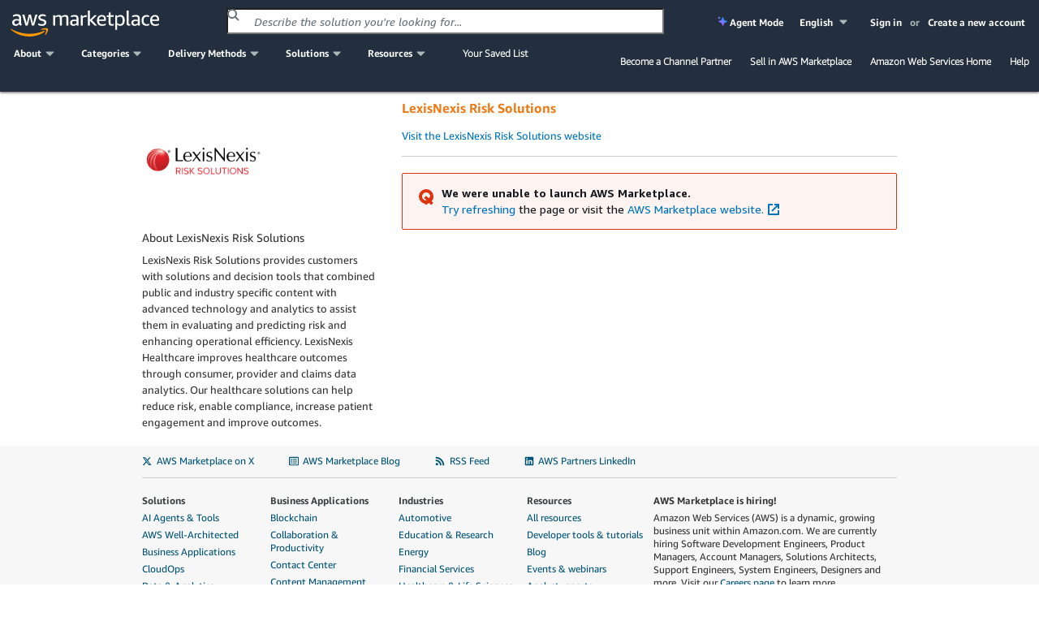

--- FILE ---
content_type: application/javascript
request_url: https://prod.widgets.marketplace.aws.dev/assets/22.4de1058efb2c5be08ffc.js
body_size: 24440
content:
/*! For license information please see 22.4de1058efb2c5be08ffc.js.LICENSE.txt */
(globalThis.widgetBootstrapWebpackJsonp=globalThis.widgetBootstrapWebpackJsonp||[]).push([[22],{2307:(t,e,n)=>{var r,o,i,a,s,c;globalThis,t.exports=(r=n(6540),o=n(5285),i=n(5826),a=n(4625),s=n(1225),c=n(6347),(()=>{"use strict";var t={264:t=>{t.exports=i},184:t=>{t.exports=o},297:t=>{t.exports=r},79:t=>{t.exports=s},374:t=>{t.exports=c},146:t=>{t.exports=a}},e={};function n(r){if(e[r])return e[r].exports;var o=e[r]={exports:{}};return t[r](o,o.exports,n),o.exports}n.n=t=>{var e=t&&t.__esModule?()=>t.default:()=>t;return n.d(e,{a:e}),e},n.d=(t,e)=>{for(var r in e)n.o(e,r)&&!n.o(t,r)&&Object.defineProperty(t,r,{enumerable:!0,get:e[r]})},n.o=(t,e)=>Object.prototype.hasOwnProperty.call(t,e),n.r=t=>{"undefined"!=typeof Symbol&&Symbol.toStringTag&&Object.defineProperty(t,Symbol.toStringTag,{value:"Module"}),Object.defineProperty(t,"__esModule",{value:!0})};var u={};return(()=>{n.r(u),n.d(u,{AWSUIRouterComponent:()=>a,WIDGET_LOCATION_CHANGE:()=>c,connectAWSUIRouter:()=>l,withAWSUIHistory:()=>f,withAWSUILocationListener:()=>y});var t=n(297),e=n.n(t),r=n(184),o=n(264),i=n(146);let a=class extends o.TypedComponent{constructor(){super(...arguments),this.state={error:"",history:null,unsubscribe:null},this.umounted=!1}connectedCallback(){const{namespace:t,strategy:e="hash",locationChanged:n}=this.props;(0,r.getCommonFeatures)().getClientSideRoutingHelper().then(r=>{const o={location:{strategy:e}};if(this.umounted)return;const{history:i,unsubscribe:a}=r.createHistory(t,o);this.setState({history:i,unsubscribe:a}),"function"==typeof n&&n(i.location)}).catch(t=>{this.setState({error:t.toString()})})}disconnectedCallback(){this.umounted=!0,"function"==typeof this.state.unsubscribe&&this.state.unsubscribe()}renderCallback(){const{error:t,history:n}=this.state;let r;if(t){const{renderError:e}=this.props;r="function"==typeof e&&e(t)}else if(n){const{children:t}=this.props;r=e().createElement(i.Router,{history:n},t)}else{const{renderSpinner:t}=this.props;r="function"==typeof t&&t()}return r}};a=function(t,e,n,r){var o,i=arguments.length,a=i<3?e:null===r?r=Object.getOwnPropertyDescriptor(e,n):r;if("object"==typeof Reflect&&"function"==typeof Reflect.decorate)a=Reflect.decorate(t,e,n,r);else for(var s=t.length-1;s>=0;s--)(o=t[s])&&(a=(i<3?o(a):i>3?o(e,n,a):o(e,n))||a);return i>3&&a&&Object.defineProperty(e,n,a),a}([(0,o.widgetMetadata)({displayName:"AWSUIRouterComponent"})],a);var s=n(79);const c="@@router/LOCATION_CHANGE";function l(t,e){var n=this;const r=function(){for(var e=arguments.length,r=new Array(e),o=0;o<e;o++)r[o]=arguments[o];return function(t){const e=Object.assign({},t);return e.hash&&!/^#/.test(e.hash)&&(e.hash=`#${e.hash}`),!!e.search&&!/^\?/.test(e.search)&&(e.search=`?${e.search}`),e}(t.apply(n,r))};return(0,s.connect)(t=>Object.assign({__csr:{widgetLocalState:t,widgetLocation:r(t)||{}}},t.ownProps),t=>({mapWidgetLocationToState:e,locationChanged:e=>t({type:c,payload:e}),dispatch:t}))(p)}let p=class extends a{constructor(){super(...arguments),this.unsubscribeFromHistory=null,this.historyLocationChangeHandler=t=>{const{__csr:{widgetLocalState:e},locationChanged:n,mapWidgetLocationToState:r}=this.props;n(t),r(t,e,this.props.dispatch,()=>e)}}disconnectedCallback(){this.unsubscribeFromHistory&&(this.unsubscribeFromHistory(),this.unsubscribeFromHistory=null),super.disconnectedCallback()}shouldUpdateCallback(t,e){const{__csr:{widgetLocalState:n,widgetLocation:r},mapWidgetLocationToState:o}=t,i=function(t,e){var n={};for(var r in t)Object.prototype.hasOwnProperty.call(t,r)&&e.indexOf(r)<0&&(n[r]=t[r]);if(null!=t&&"function"==typeof Object.getOwnPropertySymbols){var o=0;for(r=Object.getOwnPropertySymbols(t);o<r.length;o++)e.indexOf(r[o])<0&&Object.prototype.propertyIsEnumerable.call(t,r[o])&&(n[r[o]]=t[r[o]])}return n}(t,["__csr","mapWidgetLocationToState"]),{history:a}=this.state;if(a){const t=this.isLocationOutOfSync(r);this.unsubscribeFromHistory||(this.unsubscribeFromHistory=a.listen(this.historyLocationChangeHandler),t||o(a.location,n,this.props.dispatch,()=>n)),t&&a.push(r)}return super.shouldUpdateCallback(i,e)}isLocationOutOfSync(t){const{history:e}=this.state;return Object.keys(t).some(n=>"key"!==n&&t[n]!==e.location[n])}};p=function(t,e,n,r){var o,i=arguments.length,a=i<3?e:null===r?r=Object.getOwnPropertyDescriptor(e,n):r;if("object"==typeof Reflect&&"function"==typeof Reflect.decorate)a=Reflect.decorate(t,e,n,r);else for(var s=t.length-1;s>=0;s--)(o=t[s])&&(a=(i<3?o(a):i>3?o(e,n,a):o(e,n))||a);return i>3&&a&&Object.defineProperty(e,n,a),a}([(0,o.widgetMetadata)({displayName:"ConnectedAWSUIRouterComponent"})],p);var h=n(374);function f(t){const n=t.displayName||t.name,r=(0,h.withRouter)(n=>e().createElement(t,Object.assign({},n)));return r.displayName=`withAWSUIHistory(${n})`,r}var d=function(t,e){if("object"==typeof Reflect&&"function"==typeof Reflect.metadata)return Reflect.metadata(t,e)};function y(t){const n=t.displayName||t.name;let r=class extends o.TypedComponent{constructor(t){super(t),this.state={location:this.props.history.location},this.handleLocationChange=t=>{this.setState({location:t})},this.unsubscribeFromCsrHistory=t.history.listen(this.handleLocationChange)}disconnectedCallback(){this.unsubscribeFromCsrHistory&&this.unsubscribeFromCsrHistory()}renderCallback(){const{history:n}=this.props;return e().createElement(t,Object.assign({},this.props,{location:n.location,history:n}))}};return r=function(t,e,n,r){var o,i=arguments.length,a=i<3?e:null===r?r=Object.getOwnPropertyDescriptor(e,n):r;if("object"==typeof Reflect&&"function"==typeof Reflect.decorate)a=Reflect.decorate(t,e,n,r);else for(var s=t.length-1;s>=0;s--)(o=t[s])&&(a=(i<3?o(a):i>3?o(e,n,a):o(e,n))||a);return i>3&&a&&Object.defineProperty(e,n,a),a}([(0,o.widgetMetadata)({displayName:`withAWSUILocationListener(${n})`}),d("design:paramtypes",[Object])],r),f(r)}})(),u})())},2694:(t,e,n)=>{"use strict";var r=n(6925);function o(){}function i(){}i.resetWarningCache=o,t.exports=function(){function t(t,e,n,o,i,a){if(a!==r){var s=new Error("Calling PropTypes validators directly is not supported by the `prop-types` package. Use PropTypes.checkPropTypes() to call them. Read more at http://fb.me/use-check-prop-types");throw s.name="Invariant Violation",s}}function e(){return t}t.isRequired=t;var n={array:t,bigint:t,bool:t,func:t,number:t,object:t,string:t,symbol:t,any:t,arrayOf:e,element:t,elementType:t,instanceOf:e,node:t,objectOf:e,oneOf:e,oneOfType:e,shape:e,exact:e,checkPropTypes:i,resetWarningCache:o};return n.PropTypes=n,n}},4625:(t,e,n)=>{"use strict";n.r(e),n.d(e,{BrowserRouter:()=>l,HashRouter:()=>p,Link:()=>v,MemoryRouter:()=>r.MemoryRouter,NavLink:()=>C,Prompt:()=>r.Prompt,Redirect:()=>r.Redirect,Route:()=>r.Route,Router:()=>r.Router,StaticRouter:()=>r.StaticRouter,Switch:()=>r.Switch,generatePath:()=>r.generatePath,matchPath:()=>r.matchPath,useHistory:()=>r.useHistory,useLocation:()=>r.useLocation,useParams:()=>r.useParams,useRouteMatch:()=>r.useRouteMatch,withRouter:()=>r.withRouter});var r=n(6347),o=n(5540),i=n(6540),a=n(7929),s=n(8168),c=n(8587),u=n(1561),l=function(t){function e(){for(var e,n=arguments.length,r=new Array(n),o=0;o<n;o++)r[o]=arguments[o];return(e=t.call.apply(t,[this].concat(r))||this).history=(0,a.zR)(e.props),e}return(0,o.A)(e,t),e.prototype.render=function(){return i.createElement(r.Router,{history:this.history,children:this.props.children})},e}(i.Component),p=function(t){function e(){for(var e,n=arguments.length,r=new Array(n),o=0;o<n;o++)r[o]=arguments[o];return(e=t.call.apply(t,[this].concat(r))||this).history=(0,a.TM)(e.props),e}return(0,o.A)(e,t),e.prototype.render=function(){return i.createElement(r.Router,{history:this.history,children:this.props.children})},e}(i.Component),h=function(t,e){return"function"==typeof t?t(e):t},f=function(t,e){return"string"==typeof t?(0,a.yJ)(t,null,null,e):t},d=function(t){return t},y=i.forwardRef;void 0===y&&(y=d);var m=y(function(t,e){var n=t.innerRef,r=t.navigate,o=t.onClick,a=(0,c.A)(t,["innerRef","navigate","onClick"]),u=a.target,l=(0,s.A)({},a,{onClick:function(t){try{o&&o(t)}catch(e){throw t.preventDefault(),e}t.defaultPrevented||0!==t.button||u&&"_self"!==u||function(t){return!!(t.metaKey||t.altKey||t.ctrlKey||t.shiftKey)}(t)||(t.preventDefault(),r())}});return l.ref=d!==y&&e||n,i.createElement("a",l)}),v=y(function(t,e){var n=t.component,o=void 0===n?m:n,l=t.replace,p=t.to,v=t.innerRef,g=(0,c.A)(t,["component","replace","to","innerRef"]);return i.createElement(r.__RouterContext.Consumer,null,function(t){t||(0,u.A)(!1);var n=t.history,r=f(h(p,t.location),t.location),c=r?n.createHref(r):"",m=(0,s.A)({},g,{href:c,navigate:function(){var e=h(p,t.location),r=(0,a.AO)(t.location)===(0,a.AO)(f(e));(l||r?n.replace:n.push)(e)}});return d!==y?m.ref=e||v:m.innerRef=v,i.createElement(o,m)})}),g=function(t){return t},b=i.forwardRef;void 0===b&&(b=g);var C=b(function(t,e){var n=t["aria-current"],o=void 0===n?"page":n,a=t.activeClassName,l=void 0===a?"active":a,p=t.activeStyle,d=t.className,y=t.exact,m=t.isActive,C=t.location,x=t.sensitive,R=t.strict,w=t.style,A=t.to,S=t.innerRef,E=(0,c.A)(t,["aria-current","activeClassName","activeStyle","className","exact","isActive","location","sensitive","strict","style","to","innerRef"]);return i.createElement(r.__RouterContext.Consumer,null,function(t){t||(0,u.A)(!1);var n=C||t.location,a=f(h(A,n),n),c=a.pathname,O=c&&c.replace(/([.+*?=^!:${}()[\]|/\\])/g,"\\$1"),_=O?(0,r.matchPath)(n.pathname,{path:O,exact:y,sensitive:x,strict:R}):null,P=!!(m?m(_,n):_),T="function"==typeof d?d(P):d,k="function"==typeof w?w(P):w;P&&(T=function(){for(var t=arguments.length,e=new Array(t),n=0;n<t;n++)e[n]=arguments[n];return e.filter(function(t){return t}).join(" ")}(T,l),k=(0,s.A)({},k,p));var L=(0,s.A)({"aria-current":P&&o||null,className:T,style:k,to:a},E);return g!==b?L.ref=e||S:L.innerRef=S,i.createElement(v,L)})})},4912:(t,e)=>{"use strict";var n="function"==typeof Symbol&&Symbol.for;n&&Symbol.for("react.element"),n&&Symbol.for("react.portal"),n&&Symbol.for("react.fragment"),n&&Symbol.for("react.strict_mode"),n&&Symbol.for("react.profiler"),n&&Symbol.for("react.provider"),n&&Symbol.for("react.context"),n&&Symbol.for("react.async_mode"),n&&Symbol.for("react.concurrent_mode"),n&&Symbol.for("react.forward_ref"),n&&Symbol.for("react.suspense"),n&&Symbol.for("react.suspense_list"),n&&Symbol.for("react.memo"),n&&Symbol.for("react.lazy"),n&&Symbol.for("react.block"),n&&Symbol.for("react.fundamental"),n&&Symbol.for("react.responder"),n&&Symbol.for("react.scope")},5302:(t,e,n)=>{var r=n(9672);t.exports=function t(e,n,o){return r(n)||(o=n||o,n=[]),o=o||{},e instanceof RegExp?function(t,e){var n=t.source.match(/\((?!\?)/g);if(n)for(var r=0;r<n.length;r++)e.push({name:r,prefix:null,delimiter:null,optional:!1,repeat:!1,partial:!1,asterisk:!1,pattern:null});return h(t,e)}(e,n):r(e)?function(e,n,r){for(var o=[],i=0;i<e.length;i++)o.push(t(e[i],n,r).source);return h(new RegExp("(?:"+o.join("|")+")",f(r)),n)}(e,n,o):function(t,e,n){return d(i(t,n),e,n)}(e,n,o)},t.exports.parse=i,t.exports.compile=function(t,e){return u(i(t,e),e)},t.exports.tokensToFunction=u,t.exports.tokensToRegExp=d;var o=new RegExp(["(\\\\.)","([\\/.])?(?:(?:\\:(\\w+)(?:\\(((?:\\\\.|[^\\\\()])+)\\))?|\\(((?:\\\\.|[^\\\\()])+)\\))([+*?])?|(\\*))"].join("|"),"g");function i(t,e){for(var n,r=[],i=0,s=0,c="",u=e&&e.delimiter||"/";null!=(n=o.exec(t));){var l=n[0],h=n[1],f=n.index;if(c+=t.slice(s,f),s=f+l.length,h)c+=h[1];else{var d=t[s],y=n[2],m=n[3],v=n[4],g=n[5],b=n[6],C=n[7];c&&(r.push(c),c="");var x=null!=y&&null!=d&&d!==y,R="+"===b||"*"===b,w="?"===b||"*"===b,A=y||u,S=v||g,E=y||("string"==typeof r[r.length-1]?r[r.length-1]:"");r.push({name:m||i++,prefix:y||"",delimiter:A,optional:w,repeat:R,partial:x,asterisk:!!C,pattern:S?p(S):C?".*":a(A,E)})}}return s<t.length&&(c+=t.substr(s)),c&&r.push(c),r}function a(t,e){return!e||e.indexOf(t)>-1?"[^"+l(t)+"]+?":l(e)+"|(?:(?!"+l(e)+")[^"+l(t)+"])+?"}function s(t){return encodeURI(t).replace(/[\/?#]/g,function(t){return"%"+t.charCodeAt(0).toString(16).toUpperCase()})}function c(t){return encodeURI(t).replace(/[?#]/g,function(t){return"%"+t.charCodeAt(0).toString(16).toUpperCase()})}function u(t,e){for(var n=new Array(t.length),o=0;o<t.length;o++)"object"==typeof t[o]&&(n[o]=new RegExp("^(?:"+t[o].pattern+")$",f(e)));return function(e,o){for(var i="",a=e||{},u=(o||{}).pretty?s:encodeURIComponent,l=0;l<t.length;l++){var p=t[l];if("string"!=typeof p){var h,f=a[p.name];if(null==f){if(p.optional){p.partial&&(i+=p.prefix);continue}throw new TypeError('Expected "'+p.name+'" to be defined')}if(r(f)){if(!p.repeat)throw new TypeError('Expected "'+p.name+'" to not repeat, but received `'+JSON.stringify(f)+"`");if(0===f.length){if(p.optional)continue;throw new TypeError('Expected "'+p.name+'" to not be empty')}for(var d=0;d<f.length;d++){if(h=u(f[d]),!n[l].test(h))throw new TypeError('Expected all "'+p.name+'" to match "'+p.pattern+'", but received `'+JSON.stringify(h)+"`");i+=(0===d?p.prefix:p.delimiter)+h}}else{if(h=p.asterisk?c(f):u(f),!n[l].test(h))throw new TypeError('Expected "'+p.name+'" to match "'+p.pattern+'", but received "'+h+'"');i+=p.prefix+h}}else i+=p}return i}}function l(t){return t.replace(/([.+*?=^!:${}()[\]|\/\\])/g,"\\$1")}function p(t){return t.replace(/([=!:$\/()])/g,"\\$1")}function h(t,e){return t.keys=e,t}function f(t){return t&&t.sensitive?"":"i"}function d(t,e,n){r(e)||(n=e||n,e=[]);for(var o=(n=n||{}).strict,i=!1!==n.end,a="",s=0;s<t.length;s++){var c=t[s];if("string"==typeof c)a+=l(c);else{var u=l(c.prefix),p="(?:"+c.pattern+")";e.push(c),c.repeat&&(p+="(?:"+u+p+")*"),a+=p=c.optional?c.partial?u+"("+p+")?":"(?:"+u+"("+p+"))?":u+"("+p+")"}}var d=l(n.delimiter||"/"),y=a.slice(-d.length)===d;return o||(a=(y?a.slice(0,-d.length):a)+"(?:"+d+"(?=$))?"),a+=i?"$":o&&y?"":"(?="+d+"|$)",h(new RegExp("^"+a,f(n)),e)}},5556:(t,e,n)=>{t.exports=n(2694)()},6033:(t,e,n)=>{"use strict";n.d(e,{o:()=>r});const r=function(){let t;return()=>(void 0===t&&(t=(()=>{if("undefined"==typeof document)return{width:0,height:0};const t=document.createElement("div");t.style.overflow="scroll",t.style.height="100px",t.style.width="100px",t.style.position="absolute",t.style.top="-9999px",t.style.left="-9999px",document.body.appendChild(t);const e=t.offsetWidth-t.clientWidth,n=t.offsetHeight-t.clientHeight;return document.body.removeChild(t),{width:e,height:n}})()),t)}()},6347:(t,e,n)=>{"use strict";n.r(e),n.d(e,{MemoryRouter:()=>R,Prompt:()=>A,Redirect:()=>P,Route:()=>U,Router:()=>x,StaticRouter:()=>B,Switch:()=>F,__HistoryContext:()=>b,__RouterContext:()=>C,generatePath:()=>_,matchPath:()=>j,useHistory:()=>J,useLocation:()=>z,useParams:()=>V,useRouteMatch:()=>K,withRouter:()=>$});var r=n(5540),o=n(6540),i=n(5556),a=n.n(i),s=n(7929),c=n(1561),u=n(8168),l=n(5302),p=n.n(l),h=(n(7564),n(8587)),f=n(4146),d=n.n(f),y=1073741823,m="undefined"!=typeof globalThis?globalThis:"undefined"!=typeof window?window:void 0!==n.g?n.g:{},v=o.createContext||function(t,e){var n,i,s,c="__create-react-context-"+((m[s="__global_unique_id__"]=(m[s]||0)+1)+"__"),u=function(t){function n(){for(var e,n,r,o=arguments.length,i=new Array(o),a=0;a<o;a++)i[a]=arguments[a];return(e=t.call.apply(t,[this].concat(i))||this).emitter=(n=e.props.value,r=[],{on:function(t){r.push(t)},off:function(t){r=r.filter(function(e){return e!==t})},get:function(){return n},set:function(t,e){n=t,r.forEach(function(t){return t(n,e)})}}),e}(0,r.A)(n,t);var o=n.prototype;return o.getChildContext=function(){var t;return(t={})[c]=this.emitter,t},o.componentWillReceiveProps=function(t){if(this.props.value!==t.value){var n,r=this.props.value,o=t.value;((i=r)===(a=o)?0!==i||1/i==1/a:i!=i&&a!=a)?n=0:(n="function"==typeof e?e(r,o):y,0!=(n|=0)&&this.emitter.set(t.value,n))}var i,a},o.render=function(){return this.props.children},n}(o.Component);u.childContextTypes=((n={})[c]=a().object.isRequired,n);var l=function(e){function n(){for(var t,n=arguments.length,r=new Array(n),o=0;o<n;o++)r[o]=arguments[o];return(t=e.call.apply(e,[this].concat(r))||this).observedBits=void 0,t.state={value:t.getValue()},t.onUpdate=function(e,n){(0|t.observedBits)&n&&t.setState({value:t.getValue()})},t}(0,r.A)(n,e);var o=n.prototype;return o.componentWillReceiveProps=function(t){var e=t.observedBits;this.observedBits=null==e?y:e},o.componentDidMount=function(){this.context[c]&&this.context[c].on(this.onUpdate);var t=this.props.observedBits;this.observedBits=null==t?y:t},o.componentWillUnmount=function(){this.context[c]&&this.context[c].off(this.onUpdate)},o.getValue=function(){return this.context[c]?this.context[c].get():t},o.render=function(){return(t=this.props.children,Array.isArray(t)?t[0]:t)(this.state.value);var t},n}(o.Component);return l.contextTypes=((i={})[c]=a().object,i),{Provider:u,Consumer:l}},g=function(t){var e=v();return e.displayName=t,e},b=g("Router-History"),C=g("Router"),x=function(t){function e(e){var n;return(n=t.call(this,e)||this).state={location:e.history.location},n._isMounted=!1,n._pendingLocation=null,e.staticContext||(n.unlisten=e.history.listen(function(t){n._pendingLocation=t})),n}(0,r.A)(e,t),e.computeRootMatch=function(t){return{path:"/",url:"/",params:{},isExact:"/"===t}};var n=e.prototype;return n.componentDidMount=function(){var t=this;this._isMounted=!0,this.unlisten&&this.unlisten(),this.props.staticContext||(this.unlisten=this.props.history.listen(function(e){t._isMounted&&t.setState({location:e})})),this._pendingLocation&&this.setState({location:this._pendingLocation})},n.componentWillUnmount=function(){this.unlisten&&(this.unlisten(),this._isMounted=!1,this._pendingLocation=null)},n.render=function(){return o.createElement(C.Provider,{value:{history:this.props.history,location:this.state.location,match:e.computeRootMatch(this.state.location.pathname),staticContext:this.props.staticContext}},o.createElement(b.Provider,{children:this.props.children||null,value:this.props.history}))},e}(o.Component),R=function(t){function e(){for(var e,n=arguments.length,r=new Array(n),o=0;o<n;o++)r[o]=arguments[o];return(e=t.call.apply(t,[this].concat(r))||this).history=(0,s.sC)(e.props),e}return(0,r.A)(e,t),e.prototype.render=function(){return o.createElement(x,{history:this.history,children:this.props.children})},e}(o.Component),w=function(t){function e(){return t.apply(this,arguments)||this}(0,r.A)(e,t);var n=e.prototype;return n.componentDidMount=function(){this.props.onMount&&this.props.onMount.call(this,this)},n.componentDidUpdate=function(t){this.props.onUpdate&&this.props.onUpdate.call(this,this,t)},n.componentWillUnmount=function(){this.props.onUnmount&&this.props.onUnmount.call(this,this)},n.render=function(){return null},e}(o.Component);function A(t){var e=t.message,n=t.when,r=void 0===n||n;return o.createElement(C.Consumer,null,function(t){if(t||(0,c.A)(!1),!r||t.staticContext)return null;var n=t.history.block;return o.createElement(w,{onMount:function(t){t.release=n(e)},onUpdate:function(t,r){r.message!==e&&(t.release(),t.release=n(e))},onUnmount:function(t){t.release()},message:e})})}var S={},E=1e4,O=0;function _(t,e){return void 0===t&&(t="/"),void 0===e&&(e={}),"/"===t?t:function(t){if(S[t])return S[t];var e=p().compile(t);return O<E&&(S[t]=e,O++),e}(t)(e,{pretty:!0})}function P(t){var e=t.computedMatch,n=t.to,r=t.push,i=void 0!==r&&r;return o.createElement(C.Consumer,null,function(t){t||(0,c.A)(!1);var r=t.history,a=t.staticContext,l=i?r.push:r.replace,p=(0,s.yJ)(e?"string"==typeof n?_(n,e.params):(0,u.A)({},n,{pathname:_(n.pathname,e.params)}):n);return a?(l(p),null):o.createElement(w,{onMount:function(){l(p)},onUpdate:function(t,e){var n=(0,s.yJ)(e.to);(0,s.Fu)(n,(0,u.A)({},p,{key:n.key}))||l(p)},to:n})})}var T={},k=1e4,L=0;function j(t,e){void 0===e&&(e={}),("string"==typeof e||Array.isArray(e))&&(e={path:e});var n=e,r=n.path,o=n.exact,i=void 0!==o&&o,a=n.strict,s=void 0!==a&&a,c=n.sensitive,u=void 0!==c&&c;return[].concat(r).reduce(function(e,n){if(!n&&""!==n)return null;if(e)return e;var r=function(t,e){var n=""+e.end+e.strict+e.sensitive,r=T[n]||(T[n]={});if(r[t])return r[t];var o=[],i={regexp:p()(t,o,e),keys:o};return L<k&&(r[t]=i,L++),i}(n,{end:i,strict:s,sensitive:u}),o=r.regexp,a=r.keys,c=o.exec(t);if(!c)return null;var l=c[0],h=c.slice(1),f=t===l;return i&&!f?null:{path:n,url:"/"===n&&""===l?"/":l,isExact:f,params:a.reduce(function(t,e,n){return t[e.name]=h[n],t},{})}},null)}var U=function(t){function e(){return t.apply(this,arguments)||this}return(0,r.A)(e,t),e.prototype.render=function(){var t=this;return o.createElement(C.Consumer,null,function(e){e||(0,c.A)(!1);var n=t.props.location||e.location,r=t.props.computedMatch?t.props.computedMatch:t.props.path?j(n.pathname,t.props):e.match,i=(0,u.A)({},e,{location:n,match:r}),a=t.props,s=a.children,l=a.component,p=a.render;return Array.isArray(s)&&function(t){return 0===o.Children.count(t)}(s)&&(s=null),o.createElement(C.Provider,{value:i},i.match?s?"function"==typeof s?s(i):s:l?o.createElement(l,i):p?p(i):null:"function"==typeof s?s(i):null)})},e}(o.Component);function M(t){return"/"===t.charAt(0)?t:"/"+t}function H(t,e){if(!t)return e;var n=M(t);return 0!==e.pathname.indexOf(n)?e:(0,u.A)({},e,{pathname:e.pathname.substr(n.length)})}function W(t){return"string"==typeof t?t:(0,s.AO)(t)}function I(t){return function(){(0,c.A)(!1)}}function N(){}var B=function(t){function e(){for(var e,n=arguments.length,r=new Array(n),o=0;o<n;o++)r[o]=arguments[o];return(e=t.call.apply(t,[this].concat(r))||this).handlePush=function(t){return e.navigateTo(t,"PUSH")},e.handleReplace=function(t){return e.navigateTo(t,"REPLACE")},e.handleListen=function(){return N},e.handleBlock=function(){return N},e}(0,r.A)(e,t);var n=e.prototype;return n.navigateTo=function(t,e){var n=this.props,r=n.basename,o=void 0===r?"":r,i=n.context,a=void 0===i?{}:i;a.action=e,a.location=function(t,e){return t?(0,u.A)({},e,{pathname:M(t)+e.pathname}):e}(o,(0,s.yJ)(t)),a.url=W(a.location)},n.render=function(){var t=this.props,e=t.basename,n=void 0===e?"":e,r=t.context,i=void 0===r?{}:r,a=t.location,c=void 0===a?"/":a,l=(0,h.A)(t,["basename","context","location"]),p={createHref:function(t){return M(n+W(t))},action:"POP",location:H(n,(0,s.yJ)(c)),push:this.handlePush,replace:this.handleReplace,go:I(),goBack:I(),goForward:I(),listen:this.handleListen,block:this.handleBlock};return o.createElement(x,(0,u.A)({},l,{history:p,staticContext:i}))},e}(o.Component),F=function(t){function e(){return t.apply(this,arguments)||this}return(0,r.A)(e,t),e.prototype.render=function(){var t=this;return o.createElement(C.Consumer,null,function(e){e||(0,c.A)(!1);var n,r,i=t.props.location||e.location;return o.Children.forEach(t.props.children,function(t){if(null==r&&o.isValidElement(t)){n=t;var a=t.props.path||t.props.from;r=a?j(i.pathname,(0,u.A)({},t.props,{path:a})):e.match}}),r?o.cloneElement(n,{location:i,computedMatch:r}):null})},e}(o.Component);function $(t){var e="withRouter("+(t.displayName||t.name)+")",n=function(e){var n=e.wrappedComponentRef,r=(0,h.A)(e,["wrappedComponentRef"]);return o.createElement(C.Consumer,null,function(e){return e||(0,c.A)(!1),o.createElement(t,(0,u.A)({},r,e,{ref:n}))})};return n.displayName=e,n.WrappedComponent=t,d()(n,t)}var D=o.useContext;function J(){return D(b)}function z(){return D(C).location}function V(){var t=D(C).match;return t?t.params:{}}function K(t){var e=z(),n=D(C).match;return t?j(e.pathname,t):n}},6925:t=>{"use strict";t.exports="SECRET_DO_NOT_PASS_THIS_OR_YOU_WILL_BE_FIRED"},7564:(t,e,n)=>{"use strict";n(4912)},7858:(t,e,n)=>{"use strict";n.r(e),n.d(e,{default:()=>p});var r=n(6540),o=n(1635),i=n(1536),a=n(3092),s=n(1613);function c(t){var{size:e="normal",variant:n="normal"}=t,a=(0,o.Tt)(t,["size","variant"]);const c=(0,i.A)("Spinner",{props:{size:e,variant:n}});return r.createElement(s.A,Object.assign({size:e,variant:n},a,c))}(0,a.o)(c,"Spinner");var u=n(7725);const l=t=>((0,u.z)("Spinner",t,["nativeAttributes"],{},"console"),r.createElement(c,t));(0,a.o)(l,"Spinner");const p=l},9411:(t,e,n)=>{"use strict";n.d(e,{B:()=>o});var r=n(6540);function o({initialState:t=!1}={}){const e=(0,r.useRef)(null),[n,o]=(0,r.useState)(t);return{ref:(0,r.useCallback)(t=>{if("undefined"!=typeof IntersectionObserver&&(e.current&&e.current.disconnect(),t)){let n=IntersectionObserver;try{window.top&&(n=window.top.IntersectionObserver)}catch(t){}e.current=new n(t=>{let e=t[0];for(const n of t)n.time>e.time&&(e=n);o(e.isIntersecting)}),e.current.observe(t)}},[]),isIntersecting:n}}},9672:t=>{t.exports=Array.isArray||function(t){return"[object Array]"==Object.prototype.toString.call(t)}}}]);